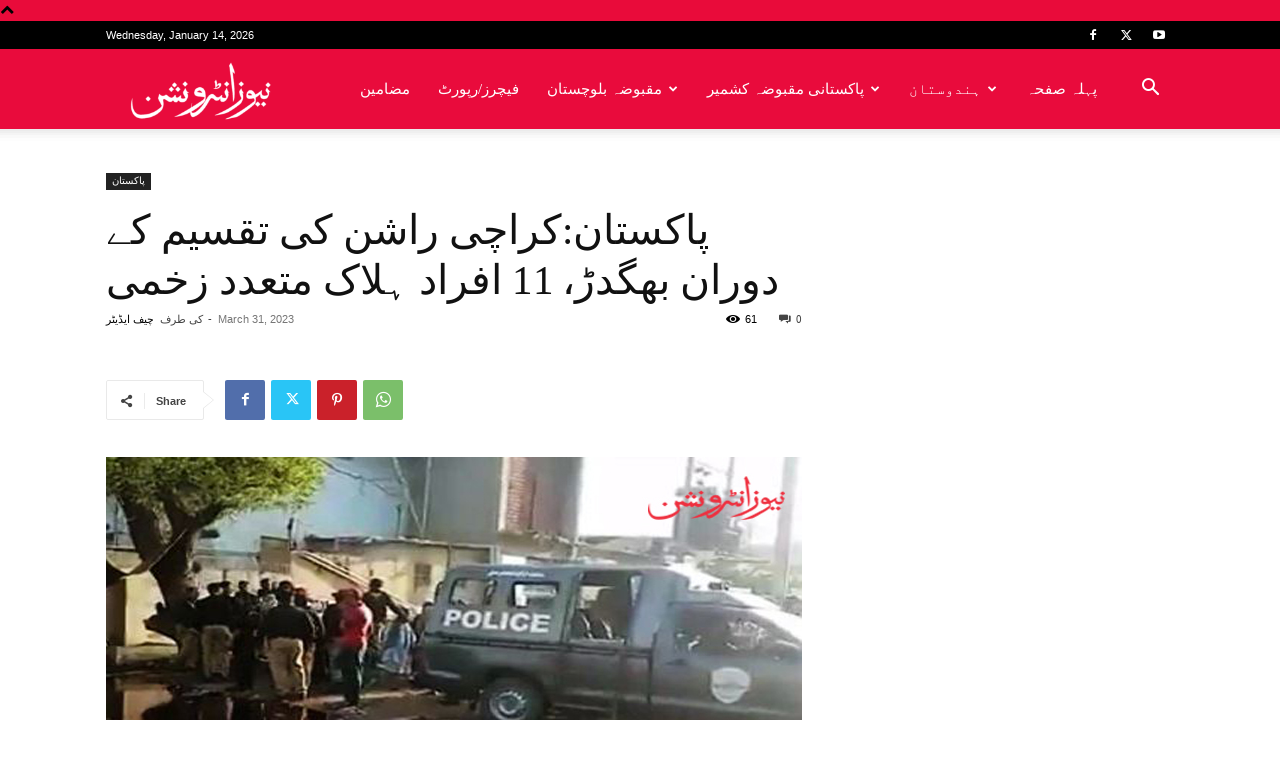

--- FILE ---
content_type: text/html; charset=UTF-8
request_url: https://urdu.newsintervention.com/wp-admin/admin-ajax.php?td_theme_name=Newspaper&v=12.6.5
body_size: -357
content:
{"6470":61}

--- FILE ---
content_type: text/css
request_url: https://urdu.newsintervention.com/wp-content/uploads/font-organizer/fo-declarations.css?ver=6.8.3
body_size: -58
content:
/* This Awesome CSS file was created by Font Orgranizer from Hive :) */


@font-face {
    font-family: 'AlQalam Punjbi Regul';
    
    src: url('//urdunewsintervention.com/wp-content/uploads/font-organizer/AlQalam-Punjbi-Regular.woff') format('woff');
font-weight: normal;
}
